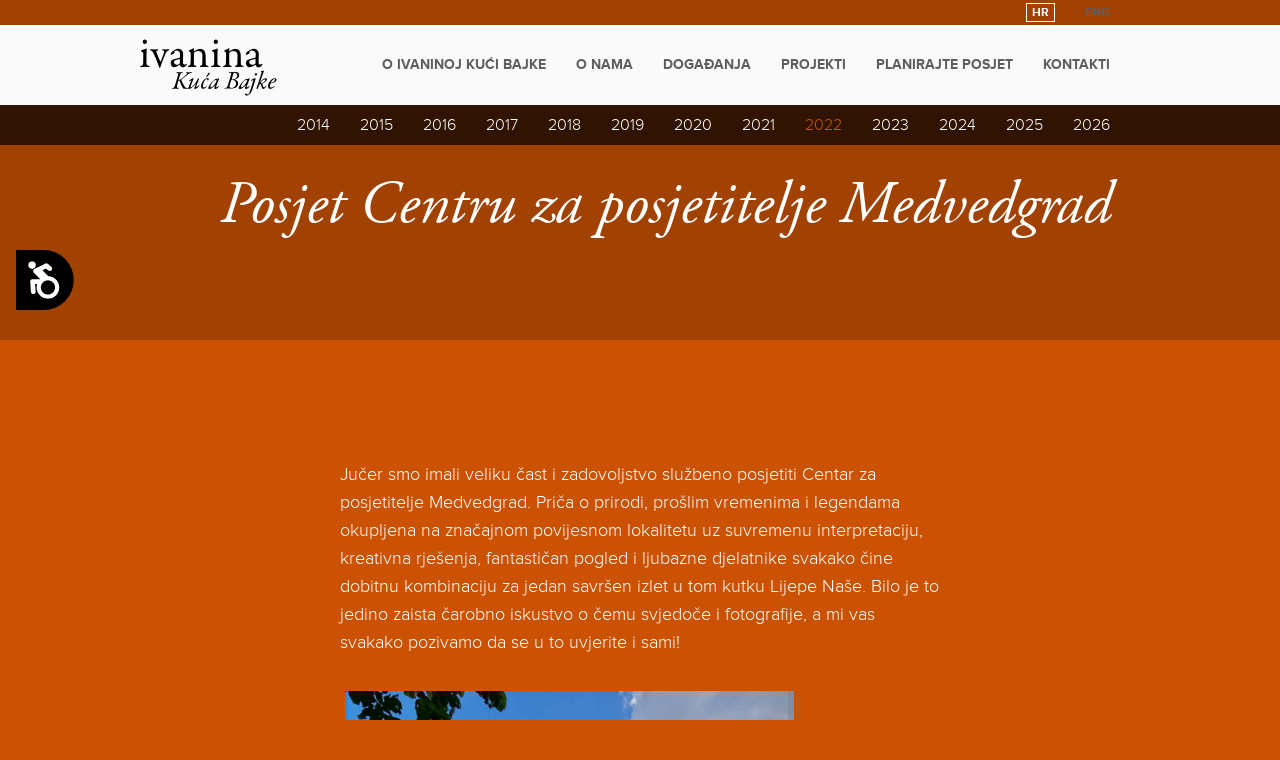

--- FILE ---
content_type: text/css
request_url: https://www.ivaninakucabajke.hr/media/static/styles/main.css
body_size: 49825
content:
@import "reset.css";
/*! normalize.css v3.0.1 | MIT License | git.io/normalize */
html {
  font-family: sans-serif;
  -ms-text-size-adjust: 100%;
  -webkit-text-size-adjust: 100%;
}
body {
  margin: 0;
}
article,
aside,
details,
figcaption,
figure,
footer,
header,
hgroup,
main,
nav,
section,
summary {
  display: block;
}
audio,
canvas,
progress,
video {
  display: inline-block;
  vertical-align: baseline;
}
audio:not([controls]) {
  display: none;
  height: 0;
}
[hidden],
template {
  display: none;
}
a {
  background: transparent;
}
a:active,
a:hover {
  outline: 0;
}
abbr[title] {
  border-bottom: 1px dotted;
}
b,
strong {
  font-weight: bold;
}
dfn {
  font-style: italic;
}
h1 {
  font-size: 2em;
  margin: 0.67em 0;
}
mark {
  background: #ff0;
  color: #000;
}
small {
  font-size: 80%;
}
sub,
sup {
  font-size: 75%;
  line-height: 0;
  position: relative;
  vertical-align: baseline;
}
sup {
  top: -0.5em;
}
sub {
  bottom: -0.25em;
}
img {
  border: 0;
}
svg:not(:root) {
  overflow: hidden;
}
figure {
  margin: 1em 40px;
}
hr {
  -moz-box-sizing: content-box;
  box-sizing: content-box;
  height: 0;
}
pre {
  overflow: auto;
}
code,
kbd,
pre,
samp {
  font-family: monospace, monospace;
  font-size: 1em;
}
button,
input,
optgroup,
select,
textarea {
  color: inherit;
  font: inherit;
  margin: 0;
}
button {
  overflow: visible;
}
button,
select {
  text-transform: none;
}
button,
html input[type="button"],
input[type="reset"],
input[type="submit"] {
  -webkit-appearance: button;
  cursor: pointer;
}
button[disabled],
html input[disabled] {
  cursor: default;
}
button::-moz-focus-inner,
input::-moz-focus-inner {
  border: 0;
  padding: 0;
}
input {
  line-height: normal;
}
input[type="checkbox"],
input[type="radio"] {
  box-sizing: border-box;
  padding: 0;
}
input[type="number"]::-webkit-inner-spin-button,
input[type="number"]::-webkit-outer-spin-button {
  height: auto;
}
input[type="search"] {
  -webkit-appearance: textfield;
  -moz-box-sizing: content-box;
  -webkit-box-sizing: content-box;
  box-sizing: content-box;
}
input[type="search"]::-webkit-search-cancel-button,
input[type="search"]::-webkit-search-decoration {
  -webkit-appearance: none;
}
fieldset {
  border: 1px solid #c0c0c0;
  margin: 0 2px;
  padding: 0.35em 0.625em 0.75em;
}
legend {
  border: 0;
  padding: 0;
}
textarea {
  overflow: auto;
}
optgroup {
  font-weight: bold;
}
table {
  border-collapse: collapse;
  border-spacing: 0;
}
td,
th {
  padding: 0;
}
.container {
  margin-right: auto;
  margin-left: auto;
  padding-left: 15px;
  padding-right: 15px;
}
@media (min-width: 768px) {
  .container {
    width: 750px;
  }
}
@media (min-width: 992px) {
  .container {
    width: 970px;
  }
}
@media (min-width: 1200px) {
  .container {
    width: 1170px;
  }
}
.container-fluid {
  margin-right: auto;
  margin-left: auto;
  padding-left: 15px;
  padding-right: 15px;
}
.row {
  margin-left: -15px;
  margin-right: -15px;
}
.col-xs-1, .col-sm-1, .col-md-1, .col-lg-1, .col-xs-2, .col-sm-2, .col-md-2, .col-lg-2, .col-xs-3, .col-sm-3, .col-md-3, .col-lg-3, .col-xs-4, .col-sm-4, .col-md-4, .col-lg-4, .col-xs-5, .col-sm-5, .col-md-5, .col-lg-5, .col-xs-6, .col-sm-6, .col-md-6, .col-lg-6, .col-xs-7, .col-sm-7, .col-md-7, .col-lg-7, .col-xs-8, .col-sm-8, .col-md-8, .col-lg-8, .col-xs-9, .col-sm-9, .col-md-9, .col-lg-9, .col-xs-10, .col-sm-10, .col-md-10, .col-lg-10, .col-xs-11, .col-sm-11, .col-md-11, .col-lg-11, .col-xs-12, .col-sm-12, .col-md-12, .col-lg-12 {
  position: relative;
  min-height: 1px;
  padding-left: 15px;
  padding-right: 15px;
}
.col-xs-1, .col-xs-2, .col-xs-3, .col-xs-4, .col-xs-5, .col-xs-6, .col-xs-7, .col-xs-8, .col-xs-9, .col-xs-10, .col-xs-11, .col-xs-12 {
  float: left;
}
.col-xs-12 {
  width: 100%;
}
.col-xs-11 {
  width: 91.66666667%;
}
.col-xs-10 {
  width: 83.33333333%;
}
.col-xs-9 {
  width: 75%;
}
.col-xs-8 {
  width: 66.66666667%;
}
.col-xs-7 {
  width: 58.33333333%;
}
.col-xs-6 {
  width: 50%;
}
.col-xs-5 {
  width: 41.66666667%;
}
.col-xs-4 {
  width: 33.33333333%;
}
.col-xs-3 {
  width: 25%;
}
.col-xs-2 {
  width: 16.66666667%;
}
.col-xs-1 {
  width: 8.33333333%;
}
.col-xs-pull-12 {
  right: 100%;
}
.col-xs-pull-11 {
  right: 91.66666667%;
}
.col-xs-pull-10 {
  right: 83.33333333%;
}
.col-xs-pull-9 {
  right: 75%;
}
.col-xs-pull-8 {
  right: 66.66666667%;
}
.col-xs-pull-7 {
  right: 58.33333333%;
}
.col-xs-pull-6 {
  right: 50%;
}
.col-xs-pull-5 {
  right: 41.66666667%;
}
.col-xs-pull-4 {
  right: 33.33333333%;
}
.col-xs-pull-3 {
  right: 25%;
}
.col-xs-pull-2 {
  right: 16.66666667%;
}
.col-xs-pull-1 {
  right: 8.33333333%;
}
.col-xs-pull-0 {
  right: auto;
}
.col-xs-push-12 {
  left: 100%;
}
.col-xs-push-11 {
  left: 91.66666667%;
}
.col-xs-push-10 {
  left: 83.33333333%;
}
.col-xs-push-9 {
  left: 75%;
}
.col-xs-push-8 {
  left: 66.66666667%;
}
.col-xs-push-7 {
  left: 58.33333333%;
}
.col-xs-push-6 {
  left: 50%;
}
.col-xs-push-5 {
  left: 41.66666667%;
}
.col-xs-push-4 {
  left: 33.33333333%;
}
.col-xs-push-3 {
  left: 25%;
}
.col-xs-push-2 {
  left: 16.66666667%;
}
.col-xs-push-1 {
  left: 8.33333333%;
}
.col-xs-push-0 {
  left: auto;
}
.col-xs-offset-12 {
  margin-left: 100%;
}
.col-xs-offset-11 {
  margin-left: 91.66666667%;
}
.col-xs-offset-10 {
  margin-left: 83.33333333%;
}
.col-xs-offset-9 {
  margin-left: 75%;
}
.col-xs-offset-8 {
  margin-left: 66.66666667%;
}
.col-xs-offset-7 {
  margin-left: 58.33333333%;
}
.col-xs-offset-6 {
  margin-left: 50%;
}
.col-xs-offset-5 {
  margin-left: 41.66666667%;
}
.col-xs-offset-4 {
  margin-left: 33.33333333%;
}
.col-xs-offset-3 {
  margin-left: 25%;
}
.col-xs-offset-2 {
  margin-left: 16.66666667%;
}
.col-xs-offset-1 {
  margin-left: 8.33333333%;
}
.col-xs-offset-0 {
  margin-left: 0%;
}
@media (min-width: 768px) {
  .col-sm-1, .col-sm-2, .col-sm-3, .col-sm-4, .col-sm-5, .col-sm-6, .col-sm-7, .col-sm-8, .col-sm-9, .col-sm-10, .col-sm-11, .col-sm-12 {
    float: left;
  }
  .col-sm-12 {
    width: 100%;
  }
  .col-sm-11 {
    width: 91.66666667%;
  }
  .col-sm-10 {
    width: 83.33333333%;
  }
  .col-sm-9 {
    width: 75%;
  }
  .col-sm-8 {
    width: 66.66666667%;
  }
  .col-sm-7 {
    width: 58.33333333%;
  }
  .col-sm-6 {
    width: 50%;
  }
  .col-sm-5 {
    width: 41.66666667%;
  }
  .col-sm-4 {
    width: 33.33333333%;
  }
  .col-sm-3 {
    width: 25%;
  }
  .col-sm-2 {
    width: 16.66666667%;
  }
  .col-sm-1 {
    width: 8.33333333%;
  }
  .col-sm-pull-12 {
    right: 100%;
  }
  .col-sm-pull-11 {
    right: 91.66666667%;
  }
  .col-sm-pull-10 {
    right: 83.33333333%;
  }
  .col-sm-pull-9 {
    right: 75%;
  }
  .col-sm-pull-8 {
    right: 66.66666667%;
  }
  .col-sm-pull-7 {
    right: 58.33333333%;
  }
  .col-sm-pull-6 {
    right: 50%;
  }
  .col-sm-pull-5 {
    right: 41.66666667%;
  }
  .col-sm-pull-4 {
    right: 33.33333333%;
  }
  .col-sm-pull-3 {
    right: 25%;
  }
  .col-sm-pull-2 {
    right: 16.66666667%;
  }
  .col-sm-pull-1 {
    right: 8.33333333%;
  }
  .col-sm-pull-0 {
    right: auto;
  }
  .col-sm-push-12 {
    left: 100%;
  }
  .col-sm-push-11 {
    left: 91.66666667%;
  }
  .col-sm-push-10 {
    left: 83.33333333%;
  }
  .col-sm-push-9 {
    left: 75%;
  }
  .col-sm-push-8 {
    left: 66.66666667%;
  }
  .col-sm-push-7 {
    left: 58.33333333%;
  }
  .col-sm-push-6 {
    left: 50%;
  }
  .col-sm-push-5 {
    left: 41.66666667%;
  }
  .col-sm-push-4 {
    left: 33.33333333%;
  }
  .col-sm-push-3 {
    left: 25%;
  }
  .col-sm-push-2 {
    left: 16.66666667%;
  }
  .col-sm-push-1 {
    left: 8.33333333%;
  }
  .col-sm-push-0 {
    left: auto;
  }
  .col-sm-offset-12 {
    margin-left: 100%;
  }
  .col-sm-offset-11 {
    margin-left: 91.66666667%;
  }
  .col-sm-offset-10 {
    margin-left: 83.33333333%;
  }
  .col-sm-offset-9 {
    margin-left: 75%;
  }
  .col-sm-offset-8 {
    margin-left: 66.66666667%;
  }
  .col-sm-offset-7 {
    margin-left: 58.33333333%;
  }
  .col-sm-offset-6 {
    margin-left: 50%;
  }
  .col-sm-offset-5 {
    margin-left: 41.66666667%;
  }
  .col-sm-offset-4 {
    margin-left: 33.33333333%;
  }
  .col-sm-offset-3 {
    margin-left: 25%;
  }
  .col-sm-offset-2 {
    margin-left: 16.66666667%;
  }
  .col-sm-offset-1 {
    margin-left: 8.33333333%;
  }
  .col-sm-offset-0 {
    margin-left: 0%;
  }
}
@media (min-width: 992px) {
  .col-md-1, .col-md-2, .col-md-3, .col-md-4, .col-md-5, .col-md-6, .col-md-7, .col-md-8, .col-md-9, .col-md-10, .col-md-11, .col-md-12 {
    float: left;
  }
  .col-md-12 {
    width: 100%;
  }
  .col-md-11 {
    width: 91.66666667%;
  }
  .col-md-10 {
    width: 83.33333333%;
  }
  .col-md-9 {
    width: 75%;
  }
  .col-md-8 {
    width: 66.66666667%;
  }
  .col-md-7 {
    width: 58.33333333%;
  }
  .col-md-6 {
    width: 50%;
  }
  .col-md-5 {
    width: 41.66666667%;
  }
  .col-md-4 {
    width: 33.33333333%;
  }
  .col-md-3 {
    width: 25%;
  }
  .col-md-2 {
    width: 16.66666667%;
  }
  .col-md-1 {
    width: 8.33333333%;
  }
  .col-md-pull-12 {
    right: 100%;
  }
  .col-md-pull-11 {
    right: 91.66666667%;
  }
  .col-md-pull-10 {
    right: 83.33333333%;
  }
  .col-md-pull-9 {
    right: 75%;
  }
  .col-md-pull-8 {
    right: 66.66666667%;
  }
  .col-md-pull-7 {
    right: 58.33333333%;
  }
  .col-md-pull-6 {
    right: 50%;
  }
  .col-md-pull-5 {
    right: 41.66666667%;
  }
  .col-md-pull-4 {
    right: 33.33333333%;
  }
  .col-md-pull-3 {
    right: 25%;
  }
  .col-md-pull-2 {
    right: 16.66666667%;
  }
  .col-md-pull-1 {
    right: 8.33333333%;
  }
  .col-md-pull-0 {
    right: auto;
  }
  .col-md-push-12 {
    left: 100%;
  }
  .col-md-push-11 {
    left: 91.66666667%;
  }
  .col-md-push-10 {
    left: 83.33333333%;
  }
  .col-md-push-9 {
    left: 75%;
  }
  .col-md-push-8 {
    left: 66.66666667%;
  }
  .col-md-push-7 {
    left: 58.33333333%;
  }
  .col-md-push-6 {
    left: 50%;
  }
  .col-md-push-5 {
    left: 41.66666667%;
  }
  .col-md-push-4 {
    left: 33.33333333%;
  }
  .col-md-push-3 {
    left: 25%;
  }
  .col-md-push-2 {
    left: 16.66666667%;
  }
  .col-md-push-1 {
    left: 8.33333333%;
  }
  .col-md-push-0 {
    left: auto;
  }
  .col-md-offset-12 {
    margin-left: 100%;
  }
  .col-md-offset-11 {
    margin-left: 91.66666667%;
  }
  .col-md-offset-10 {
    margin-left: 83.33333333%;
  }
  .col-md-offset-9 {
    margin-left: 75%;
  }
  .col-md-offset-8 {
    margin-left: 66.66666667%;
  }
  .col-md-offset-7 {
    margin-left: 58.33333333%;
  }
  .col-md-offset-6 {
    margin-left: 50%;
  }
  .col-md-offset-5 {
    margin-left: 41.66666667%;
  }
  .col-md-offset-4 {
    margin-left: 33.33333333%;
  }
  .col-md-offset-3 {
    margin-left: 25%;
  }
  .col-md-offset-2 {
    margin-left: 16.66666667%;
  }
  .col-md-offset-1 {
    margin-left: 8.33333333%;
  }
  .col-md-offset-0 {
    margin-left: 0%;
  }
}
@media (min-width: 1200px) {
  .col-lg-1, .col-lg-2, .col-lg-3, .col-lg-4, .col-lg-5, .col-lg-6, .col-lg-7, .col-lg-8, .col-lg-9, .col-lg-10, .col-lg-11, .col-lg-12 {
    float: left;
  }
  .col-lg-12 {
    width: 100%;
  }
  .col-lg-11 {
    width: 91.66666667%;
  }
  .col-lg-10 {
    width: 83.33333333%;
  }
  .col-lg-9 {
    width: 75%;
  }
  .col-lg-8 {
    width: 66.66666667%;
  }
  .col-lg-7 {
    width: 58.33333333%;
  }
  .col-lg-6 {
    width: 50%;
  }
  .col-lg-5 {
    width: 41.66666667%;
  }
  .col-lg-4 {
    width: 33.33333333%;
  }
  .col-lg-3 {
    width: 25%;
  }
  .col-lg-2 {
    width: 16.66666667%;
  }
  .col-lg-1 {
    width: 8.33333333%;
  }
  .col-lg-pull-12 {
    right: 100%;
  }
  .col-lg-pull-11 {
    right: 91.66666667%;
  }
  .col-lg-pull-10 {
    right: 83.33333333%;
  }
  .col-lg-pull-9 {
    right: 75%;
  }
  .col-lg-pull-8 {
    right: 66.66666667%;
  }
  .col-lg-pull-7 {
    right: 58.33333333%;
  }
  .col-lg-pull-6 {
    right: 50%;
  }
  .col-lg-pull-5 {
    right: 41.66666667%;
  }
  .col-lg-pull-4 {
    right: 33.33333333%;
  }
  .col-lg-pull-3 {
    right: 25%;
  }
  .col-lg-pull-2 {
    right: 16.66666667%;
  }
  .col-lg-pull-1 {
    right: 8.33333333%;
  }
  .col-lg-pull-0 {
    right: auto;
  }
  .col-lg-push-12 {
    left: 100%;
  }
  .col-lg-push-11 {
    left: 91.66666667%;
  }
  .col-lg-push-10 {
    left: 83.33333333%;
  }
  .col-lg-push-9 {
    left: 75%;
  }
  .col-lg-push-8 {
    left: 66.66666667%;
  }
  .col-lg-push-7 {
    left: 58.33333333%;
  }
  .col-lg-push-6 {
    left: 50%;
  }
  .col-lg-push-5 {
    left: 41.66666667%;
  }
  .col-lg-push-4 {
    left: 33.33333333%;
  }
  .col-lg-push-3 {
    left: 25%;
  }
  .col-lg-push-2 {
    left: 16.66666667%;
  }
  .col-lg-push-1 {
    left: 8.33333333%;
  }
  .col-lg-push-0 {
    left: auto;
  }
  .col-lg-offset-12 {
    margin-left: 100%;
  }
  .col-lg-offset-11 {
    margin-left: 91.66666667%;
  }
  .col-lg-offset-10 {
    margin-left: 83.33333333%;
  }
  .col-lg-offset-9 {
    margin-left: 75%;
  }
  .col-lg-offset-8 {
    margin-left: 66.66666667%;
  }
  .col-lg-offset-7 {
    margin-left: 58.33333333%;
  }
  .col-lg-offset-6 {
    margin-left: 50%;
  }
  .col-lg-offset-5 {
    margin-left: 41.66666667%;
  }
  .col-lg-offset-4 {
    margin-left: 33.33333333%;
  }
  .col-lg-offset-3 {
    margin-left: 25%;
  }
  .col-lg-offset-2 {
    margin-left: 16.66666667%;
  }
  .col-lg-offset-1 {
    margin-left: 8.33333333%;
  }
  .col-lg-offset-0 {
    margin-left: 0%;
  }
}
@font-face {
  font-family: 'icomoon';
  src: url('../fonts/icomoon.eot?-kuebpr');
  src: url('../fonts/icomoon.eot?#iefix-kuebpr') format('embedded-opentype'), url('../fonts/icomoon.woff?-kuebpr') format('woff'), url('../fonts/icomoon.ttf?-kuebpr') format('truetype'), url('../fonts/icomoon.svg?-kuebpr#icomoon') format('svg');
  font-weight: normal;
  font-style: normal;
}
[class^="icon-"],
[class*=" icon-"] {
  font-family: 'icomoon';
  speak: none;
  font-style: normal;
  font-weight: normal;
  font-variant: normal;
  text-transform: none;
  line-height: 1;
  /* Better Font Rendering =========== */
  -webkit-font-smoothing: antialiased;
  -moz-osx-font-smoothing: grayscale;
}
.icon-logoHR:before {
  content: "\e600";
}
.icon-logoEN:before {
  content: "\e601";
}
.icon-envelope-o:before {
  content: "\f003";
}
.icon-times:before {
  content: "\f00d";
}
.icon-search-plus:before {
  content: "\f00e";
}
.icon-file-o:before {
  content: "\f016";
}
.icon-clock-o:before {
  content: "\f017";
}
.icon-map-marker:before {
  content: "\f041";
}
.icon-phone:before {
  content: "\f095";
}
.icon-twitter:before {
  content: "\f099";
}
.icon-facebook:before {
  content: "\f09a";
}
.icon-angle-left:before {
  content: "\f104";
}
.icon-angle-right:before {
  content: "\f105";
}
.icon-angle-up:before {
  content: "\f106";
}
.icon-angle-down:before {
  content: "\f107";
}
.garamond {
  font-family: "adobe-garamond-pro";
  font-style: italic;
  font-weight: 400;
}
*,
*:before,
*:after {
  -moz-box-sizing: border-box;
  -webkit-box-sizing: border-box;
  box-sizing: border-box;
}
a {
  color: black;
  text-decoration: none;
  -webkit-transition: all 0.2s;
  -moz-transition: all 0.2s;
  -o-transition: all 0.2s;
  transition: all 0.2s;
}
em {
  font-style: italic;
}
.group:after {
  content: "";
  display: table;
  clear: both;
}
body {
  font-family: "proxima-nova";
  font-weight: 300;
}
.text p {
  margin-bottom: 18px;
}
b,
strong {
  font-weight: bold;
}
i,
italic {
  font-style: italic;
}
.homeNav {
  height: 500px;
}
.height {
  position: relative;
  float: left;
  width: 100%;
}
.height .foot {
  font-size: 13px;
  line-height: 28px;
  position: absolute;
  bottom: 40px;
  left: 3%;
  z-index: 10;
  color: white;
}
.height .foot a {
  color: white;
  -webkit-transition: color 0.3s;
  -moz-transition: color 0.3s;
  -o-transition: color 0.3s;
  transition: color 0.3s;
}
.height .foot a:hover {
  color: #ca5202;
}
.invisible {
  display: none;
}
.blue {
  background: #1a59b0;
}
.green {
  background: #6a8b10;
}
.yellow {
  background: #ffc000;
}
.orange {
  background: #ca5202;
}
#sidenav {
  z-index: 9999;
  position: fixed;
  right: 20px;
  top: 50%;
  margin-top: -63px;
}
#sidenav li {
  cursor: pointer;
  margin-bottom: 10px;
  width: 120px;
  min-height: 16px;
}
#sidenav li div {
  -webkit-border-radius: 7px;
  -webkit-background-clip: padding-box;
  -moz-border-radius: 7px;
  -moz-background-clip: padding;
  border-radius: 7px;
  background-clip: padding-box;
  float: right;
  width: 14px;
  height: 14px;
  background: white;
  border: 1px solid grey;
  -webkit-transform: scale(1);
  -moz-transform: scale(1);
  -o-transform: scale(1);
  -ms-transform: scale(1);
  transform: scale(1);
  -webkit-transition: transform 1s;
  -o-transition: transform 1s;
  transition: transform 1s;
  -webkit-transition: -webkit-transform 1s;
  -moz-transition: -moz-transform 1s;
  -o-transition: -o-transform 1s;
  transition: -webkit-transform 1s,-moz-transform 1s,-o-transform 1s,transform 1s;
}
#sidenav li p {
  float: right;
  display: none;
  font-family: "proxima-nova";
  font-weight: 400;
  font-size: 10px;
  text-transform: uppercase;
  color: #ca5202;
  margin-top: 2px;
  margin-right: 10px;
}
#sidenav li.active,
#sidenav li:hover {
  background-position: right 0px;
}
#sidenav li.active p,
#sidenav li:hover p {
  display: block;
}
#sidenav li.active div,
#sidenav li:hover div {
  background: #ca5202;
  -webkit-transform: scale(1.2);
  -moz-transform: scale(1.2);
  -o-transform: scale(1.2);
  -ms-transform: scale(1.2);
  transform: scale(1.2);
  -webkit-transition: transform 1s;
  -o-transition: transform 1s;
  transition: transform 1s;
  -webkit-transition: -webkit-transform 1s;
  -moz-transition: -moz-transform 1s;
  -o-transition: -o-transform 1s;
  transition: -webkit-transform 1s,-moz-transform 1s,-o-transform 1s,transform 1s;
}
#headerNav.notHome {
  background: #fafafa;
}
#headerNav {
  z-index: 9999;
  position: fixed;
  top: 25px;
  margin: 0 auto;
  left: 0;
  right: 0;
  width: 100%;
  height: 80px;
  max-width: 1340px;
  background: url("../images/navBck.png");
  -webkit-transition: transform 1s;
  -o-transition: transform 1s;
  transition: transform 1s;
  -webkit-transition: -webkit-transform 1s;
  -moz-transition: -moz-transform 1s;
  -o-transition: -o-transform 1s;
  transition: -webkit-transform 1s,-moz-transform 1s,-o-transform 1s,transform 1s;
}
#headerNav .subHeader {
  background: rgba(0, 0, 0, 0.7);
  width: 100%;
  height: 40px;
}
#headerNav .subHeader .active {
  color: #ca5202;
}
#headerNav .aminHeader {
  float: left;
  width: 100%;
}
#headerNav .cont {
  position: relative;
  width: 1000px;
  margin: 0 auto;
}
#headerNav .cont .logo {
  display: block;
  float: left;
  width: 135px;
  height: 56px;
  margin-top: 15px;
}
#headerNav .cont .logo i {
  font-size: 56px;
  -webkit-transition: color 0.3s;
  -moz-transition: color 0.3s;
  -o-transition: color 0.3s;
  transition: color 0.3s;
}
#headerNav .cont .logo:hover {
  color: #ca5202;
}
#headerNav .cont .nav {
  float: right;
}
#headerNav .cont .nav li {
  float: left;
  margin-right: 30px;
}
#headerNav .cont .nav li a {
  font-weight: bold;
  font-size: 14px;
  line-height: 80px;
  color: #5d5e61;
  text-transform: uppercase;
}
#headerNav .cont .nav li a:hover {
  color: #e65c00;
}
#headerNav .cont .nav li .active {
  color: #e65c00;
}
#headerNav .cont .lang {
  top: -22px;
  position: absolute;
  position: a;
  right: 0;
}
#headerNav .cont .lang li {
  float: right;
  margin-right: 30px;
}
#headerNav .cont .lang li a {
  font-size: 12px;
  font-weight: bold;
  color: #5d5e61;
}
#headerNav .cont .lang li a:hover {
  color: white;
}
#headerNav .cont .lang li a.active {
  padding: 1px 5px;
  border: 1px solid white;
  color: white;
}
#headerNav .subnav {
  float: right;
}
#headerNav .subnav li {
  float: left;
  margin-right: 30px;
}
#headerNav .subnav li a {
  line-height: 40px;
  color: white;
}
.slideShow {
  position: relative;
}
.slideShow h2 {
  width: 100%;
  color: white;
  z-index: 1000;
  position: absolute;
  top: 400px;
  text-align: center;
  font-family: "adobe-garamond-pro";
  font-style: italic;
  font-weight: 400;
  font-size: 140px;
}
.slideShow p {
  position: absolute;
  width: 660px;
  top: 600px;
  left: 50%;
  margin-left: -330px;
  color: white;
  font-size: 18px;
  line-height: 28px;
}
#headerNav .blue {
  background: #1A3F70;
}
#headerNav .blue a {
  color: white;
}
#headerNav.headBlue .nav li a:hover {
  color: #1a59b0;
}
#headerNav.headGreen .nav li a:hover {
  color: #e65c00;
}
#headerNavHome {
  z-index: 9999;
  position: fixed;
  top: 20px;
  left: 50%;
  width: 100%;
  height: 80px;
  max-width: 1300px;
  background: url("../images/navBck.png");
  -webkit-transform: scale(1.2);
  -moz-transform: scale(1.2);
  -o-transform: scale(1.2);
  -ms-transform: scale(1.2);
  transform: scale(1.2);
}
#headerNavHome .cont {
  width: 1000px;
  margin: 0 auto;
}
#headerNavHome .cont .logo {
  display: block;
  float: left;
  width: 135px;
  height: 56px;
  background: url("../images/navLogo.png") no-repeat;
  margin-top: 15px;
}
#headerNavHome .cont .nav {
  float: right;
}
#headerNavHome .cont .nav li {
  float: left;
  margin-right: 30px;
}
#headerNavHome .cont .nav li a {
  font-weight: bold;
  font-size: 14px;
  line-height: 80px;
  color: #5d5e61;
  text-transform: uppercase;
}
#headerNavHome .cont .nav li a:hover {
  color: #ca5202;
}
#headerNav.scale {
  -webkit-transform: scale(1);
  -moz-transform: scale(1);
  -o-transform: scale(1);
  -ms-transform: scale(1);
  transform: scale(1);
}
#headerNav.unscale {
  -webkit-transform: scale(1.2);
  -moz-transform: scale(1.2);
  -o-transform: scale(1.2);
  -ms-transform: scale(1.2);
  transform: scale(1.2);
}
.homeNav {
  position: relative;
}
.homeNav .logo {
  float: left;
  width: 254px;
  height: 422px;
}
.homeNav .logo i {
  font-size: 500px;
}
.homeNav .lang {
  position: absolute;
  top: 3%;
  right: 3%;
  z-index: 10;
}
.homeNav .lang li {
  float: left;
  margin-left: 20px;
}
.homeNav .lang li.active a {
  color: white;
  border: 1px solid white;
}
.homeNav .lang li a {
  text-transform: uppercase;
  display: block;
  padding: 3px 5px;
  font-size: 12px;
  font-weight: bold;
  color: white;
}
.homeNav h2 {
  position: absolute;
  left: 25%;
  top: 25%;
  width: 450px;
  z-index: 10;
  font-size: 24px;
  line-height: 34px;
  color: white;
  font-family: "adobe-garamond-pro";
  font-style: italic;
  font-weight: 400;
  font-weight: normal;
}
.homeNav .nav {
  position: absolute;
  z-index: 10;
  color: white;
  width: 94%;
  left: 50%;
  top: 45%;
  margin-left: -47%;
  padding-right: 3%;
  background: rgba(0, 0, 0, 0.5);
}
.homeNav .nav ul {
  float: right;
}
.homeNav .nav .logo {
  position: absolute;
  left: 30px;
  top: -240px;
  width: 200px;
  height: 422px;
  background: url("../images/homeLogo.png") no-repeat;
  -webkit-background-size: 60% auto;
  -moz-background-size: 60% auto;
  background-size: 60% auto;
  background-position: 25% 0;
}
.homeNav .nav .logo i {
  display: block;
  margin-top: 250px;
  font-size: 82px;
}
.homeNav .nav li {
  float: left;
  margin-left: 40px;
}
.homeNav .nav li a {
  text-transform: uppercase;
  font-size: 12px;
  line-height: 100px;
  color: white;
  font-weight: bold;
  letter-spacing: 2px;
  -webkit-transition: color 0.3s;
  -moz-transition: color 0.3s;
  -o-transition: color 0.3s;
  transition: color 0.3s;
}
.homeNav .nav li a:hover {
  color: #ca5202;
}
.scrollDown {
  position: absolute;
  z-index: 10;
  cursor: pointer;
  width: 71px;
  height: 71px;
  border: 2px solid white;
  bottom: 20px;
  left: 50%;
  margin-left: -36px;
  -webkit-border-radius: 71px;
  -webkit-background-clip: padding-box;
  -moz-border-radius: 71px;
  -moz-background-clip: padding;
  border-radius: 71px;
  background-clip: padding-box;
  -webkit-transition: all 0.3s;
  -moz-transition: all 0.3s;
  -o-transition: all 0.3s;
  transition: all 0.3s;
}
.scrollDown:hover {
  background: white;
}
.scrollDown:hover i {
  color: #1a59b0;
}
.scrollDown i {
  display: block;
  margin: 0 auto;
  line-height: 71px;
  text-align: center;
  color: white;
  font-size: 50px;
}
.homeNews {
  background: #ca5202;
  float: left;
  width: 100%;
}
.homeNews h3 {
  font-weight: bold;
  color: white;
  background: #a24202;
  text-transform: uppercase;
  line-height: 80px;
  text-align: center;
  font-size: 14px;
}
.homeNews > ul li {
  padding: 10px 0;
  border-bottom: 1px solid #712e01;
  -webkit-transition: background 0.3s;
  -moz-transition: background 0.3s;
  -o-transition: background 0.3s;
  transition: background 0.3s;
}
.homeNews > ul li:before,
.homeNews > ul li:after {
  content: " ";
  display: table;
}
.homeNews > ul li:after {
  clear: both;
}
.homeNews > ul li .container {
  padding: 0;
}
.homeNews > ul li:last-child {
  border: none;
}
.homeNews > ul li:hover {
  background: #a24202;
}
.homeNews > ul li:hover .date {
  background: #823502;
}
.homeNews .date {
  float: left;
  width: 130px;
  height: 130px;
  background: #a24202;
  color: white;
  -webkit-border-radius: 65px;
  -webkit-background-clip: padding-box;
  -moz-border-radius: 65px;
  -moz-background-clip: padding;
  border-radius: 65px;
  background-clip: padding-box;
  -webkit-transition: background 0.3s;
  -moz-transition: background 0.3s;
  -o-transition: background 0.3s;
  transition: background 0.3s;
}
.homeNews .date p {
  text-align: center;
  font-family: "adobe-garamond-pro";
  font-style: italic;
  font-weight: 400;
}
.homeNews .date p.big {
  margin-top: 25px;
  font-size: 64px;
}
.homeNews .date p.small {
  font-size: 12px;
  text-transform: uppercase;
}
.homeNews .text {
  float: left;
  margin-left: 60px;
  margin-top: 25px;
  color: white;
  font-family: "adobe-garamond-pro";
  font-style: italic;
  font-weight: 400;
}
.homeNews .text h2 {
  max-width: 700px;
  font-size: 36px;
  line-height: 42px;
  color: white;
  font-weight: 400;
}
.guest {
  float: left;
  width: 100%;
  position: relative;
  height: 550px;
  background: #ffc000;
}
.guest h3 {
  font-weight: bold;
  color: white;
  background: #cc9a00;
  text-transform: uppercase;
  line-height: 80px;
  text-align: center;
  font-size: 14px;
}
.guest .entry {
  position: absolute;
  top: 35%;
  width: 100%;
}
.guest h4 {
  width: 100%;
  color: black;
  font-size: 190px;
  text-align: center;
  font-weight: bold;
}
.guest p {
  width: 100%;
  font-size: 16px;
  line-height: 24px;
  text-align: center;
  text-transform: uppercase;
  font-family: "adobe-garamond-pro";
  font-style: italic;
  font-weight: 400;
}
.guest .date {
  text-transform: none;
}
.discover {
  background: #1d72d1;
}
.discover h3 {
  font-weight: bold;
  color: white;
  background: #175ba7;
  text-transform: uppercase;
  line-height: 80px;
  text-align: center;
  font-size: 14px;
}
.discover .container {
  padding-top: 70px;
  padding-bottom: 70px;
}
.discover .round {
  position: relative;
  overflow: hidden;
  width: 320px;
  height: 320px;
  -webkit-border-radius: 160px;
  -webkit-background-clip: padding-box;
  -moz-border-radius: 160px;
  -moz-background-clip: padding;
  border-radius: 160px;
  background-clip: padding-box;
}
.discover .round:hover img {
  -webkit-transform: scale(1);
  -moz-transform: scale(1);
  -o-transform: scale(1);
  -ms-transform: scale(1);
  transform: scale(1);
}
.discover .round img {
  width: 100%;
  position: absolute;
  display: block;
  -webkit-transform: scale(0.9);
  -moz-transform: scale(0.9);
  -o-transform: scale(0.9);
  -ms-transform: scale(0.9);
  transform: scale(0.9);
  -webkit-transition: all 0.2s;
  -moz-transition: all 0.2s;
  -o-transition: all 0.2s;
  transition: all 0.2s;
}
.discover .round h4 {
  width: 100%;
  position: absolute;
  line-height: 320px;
  font-size: 50px;
  font-family: "adobe-garamond-pro";
  font-style: italic;
  font-weight: 400;
  text-align: center;
  color: white;
}
.home .logo {
  position: absolute;
  top: 80px;
  left: 50%;
  margin-left: -160px;
  width: 319px;
  height: 659px;
  background: url("../images/uvodLogo.png") no-repeat;
  background-position: center top;
}
.home .content {
  position: absolute;
  top: 60px;
  left: 50%;
  top: 50%;
  margin-left: -345px;
  margin-top: -190px;
  width: 690px;
}
.home .content h3 {
  font-family: "adobe-garamond-pro";
  font-style: italic;
  font-weight: 400;
  font-size: 30px;
  line-height: 40px;
}
.home .content h3 a {
  border-bottom: 1px solid #ca5202;
}
.home .content h3 a:hover {
  color: #ca5202;
}
.home .content h3 .firstcharacter {
  float: left;
  color: #ca5202;
  font-size: 75px;
  line-height: 46px;
  padding-top: 20px;
  padding-right: 15px;
  padding-left: 3px;
}
.home .content .button {
  display: block;
  width: 120px;
  height: 40px;
  line-height: 40px;
  background: white;
  color: #5d5e61;
  border: 2px solid #ca5202;
  text-align: center;
  -webkit-border-radius: 5px;
  -webkit-background-clip: padding-box;
  -moz-border-radius: 5px;
  -moz-background-clip: padding;
  border-radius: 5px;
  background-clip: padding-box;
  font-weight: 700;
  margin: 50px auto;
  -webkit-transform: scale(1);
  -moz-transform: scale(1);
  -o-transform: scale(1);
  -ms-transform: scale(1);
  transform: scale(1);
  -webkit-transition: transform 1s;
  -o-transition: transform 1s;
  transition: transform 1s;
  -webkit-transition: -webkit-transform 1s;
  -moz-transition: -moz-transform 1s;
  -o-transition: -o-transform 1s;
  transition: -webkit-transform 1s,-moz-transform 1s,-o-transform 1s,transform 1s;
}
.home .content .button:hover {
  background: #ca5202;
  color: white;
  -webkit-transform: scale(1.1);
  -moz-transform: scale(1.1);
  -o-transform: scale(1.1);
  -ms-transform: scale(1.1);
  transform: scale(1.1);
  -webkit-transition: transform 1s;
  -o-transition: transform 1s;
  transition: transform 1s;
  -webkit-transition: -webkit-transform 1s;
  -moz-transition: -moz-transform 1s;
  -o-transition: -o-transform 1s;
  transition: -webkit-transform 1s,-moz-transform 1s,-o-transform 1s,transform 1s;
}
.istrazi {
  background: #e8e8e8;
}
.istrazi h3 {
  text-align: center;
  font-family: "adobe-garamond-pro";
  font-style: italic;
  font-weight: 400;
  font-size: 40px;
  color: #5d5e61;
  margin-top: 14%;
}
.istrazi ul {
  position: absolute;
  width: 680px;
  left: 50%;
  top: 50%;
  margin-left: -340px;
  margin-top: -160px;
}
.istrazi ul li {
  float: left;
  width: 320px;
  height: 320px;
  margin-right: 20px;
  display: table;
  -webkit-transform: scale(1);
  -moz-transform: scale(1);
  -o-transform: scale(1);
  -ms-transform: scale(1);
  transform: scale(1);
}
.istrazi ul li h4 {
  padding: 15px;
  display: table-cell;
  vertical-align: middle;
  text-align: center;
  font-size: 60px;
  line-height: 71px;
  font-family: "adobe-garamond-pro";
  font-style: italic;
  font-weight: 400;
  color: white;
}
.istrazi ul li {
  -webkit-transform: scale(1);
  -moz-transform: scale(1);
  -o-transform: scale(1);
  -ms-transform: scale(1);
  transform: scale(1);
  -webkit-transition: transform 1s;
  -o-transition: transform 1s;
  transition: transform 1s;
  -webkit-transition: -webkit-transform 1s;
  -moz-transition: -moz-transform 1s;
  -o-transition: -o-transform 1s;
  transition: -webkit-transform 1s,-moz-transform 1s,-o-transform 1s,transform 1s;
}
.istrazi ul li:hover {
  -webkit-transform: scale(1.1);
  -moz-transform: scale(1.1);
  -o-transform: scale(1.1);
  -ms-transform: scale(1.1);
  transform: scale(1.1);
  -webkit-transition: transform 1s;
  -o-transition: transform 1s;
  transition: transform 1s;
  -webkit-transition: -webkit-transform 1s;
  -moz-transition: -moz-transform 1s;
  -o-transition: -o-transform 1s;
  transition: -webkit-transform 1s,-moz-transform 1s,-o-transform 1s,transform 1s;
}
.istrazi ul .suvenir {
  background: url("../images/suvenirnica.png") no-repeat;
  background-position: left top;
}
.istrazi ul .izlozba {
  background: url("../images/izlo.png") no-repeat;
  background-position: left top;
}
.istrazi ul .posjetite {
  background: url("../images/posjet.png") no-repeat;
  background-position: left top;
}
.istrazi ul .suvenir:hover {
  background-position: left bottom;
}
.istrazi ul .izlozba:hover {
  background-position: left bottom;
}
.istrazi ul .posjetite:hover {
  background-position: left bottom;
}
.guestBook {
  background: #fac319;
}
.guestBook h3 {
  text-align: center;
  font-family: "adobe-garamond-pro";
  font-style: italic;
  font-weight: 400;
  font-size: 40px;
  color: black;
  margin-top: 14%;
}
.guestBook .entry {
  position: absolute;
  top: 50%;
  left: 50%;
  width: 1000px;
  margin-left: -500px;
  margin-top: -113px;
}
.guestBook p {
  color: white;
  font-family: "adobe-garamond-pro";
  font-weight: 400px;
  margin-bottom: 20px;
  text-transform: uppercase;
}
.guestBook h4 {
  font-weight: bold;
  font-size: 190px;
  text-transform: uppercase;
  text-align: center;
}
.text {
  margin-bottom: 50px;
}
.slideShow {
  margin-bottom: 60px;
}
.textCont {
  width: 670px;
  color: white;
  margin: 60px auto;
}
.textCont h3 {
  font-size: 36px;
  font-family: "adobe-garamond-pro";
  font-style: italic;
  font-weight: 400;
  margin-bottom: 50px;
}
.textCont p {
  font-size: 18px;
  line-height: 28px;
}
.widthImg {
  position: relative;
  display: block;
  width: 100%;
  max-width: 1340px;
  margin: 60px auto;
}
.widthImg img {
  width: 100%;
}
.widthImg h3 {
  position: absolute;
  font-size: 120px;
  color: white;
  top: 40%;
  width: 100%;
  text-align: center;
  font-family: "adobe-garamond-pro";
  font-style: italic;
  font-weight: 400;
}
.footer {
  float: left;
  height: 440px;
  width: 100%;
  background: url("../images/foot.jpg");
  color: white;
  -webkit-background-size: cover;
  -moz-background-size: cover;
  background-size: cover;
}
.footer:before,
.footer:after {
  content: " ";
  display: table;
}
.footer:after {
  clear: both;
}
.footer a {
  color: white;
  -webkit-transition: color 0.3s;
  -moz-transition: color 0.3s;
  -o-transition: color 0.3s;
  transition: color 0.3s;
}
.footer a:hover {
  color: #ca5202;
}
.footer i {
  margin-top: 5px;
  font-size: 20px;
  margin-right: 10px;
}
.footer .row:before,
.footer .row:after {
  content: " ";
  display: table;
}
.footer .row:after {
  clear: both;
}
.footer .row p {
  font-size: 14px;
  line-height: 28px;
}
.footer .row.about {
  margin: 50px 0;
}
.footer .right .clock {
  margin-right: 10px;
  float: left;
  height: 100px;
}
.footer .face a {
  font-size: 14px;
  line-height: 28px;
  color: white;
  -webkit-transition: color 0.2s;
  -moz-transition: color 0.2s;
  -o-transition: color 0.2s;
  transition: color 0.2s;
}
.footer .face a:hover span {
  color: #ca5202;
}
.footer .face .appstore {
  display: block;
  width: 135px;
  height: 45px;
  background: url("../images/appstore.png") no-repeat;
  margin: 10px 0 0 21px;
}
.footer .face p {
  padding-left: 25px;
}
.footer .face .con {
  float: right;
}
.footer .icons {
  float: left;
  width: 100%;
  padding: 50px 0;
  border-top: 2px solid #2c2c2c;
  border-bottom: 2px solid #2c2c2c;
}
.footer .icons:before,
.footer .icons:after {
  content: " ";
  display: table;
}
.footer .icons:after {
  clear: both;
}
.footer .icons .icon {
  float: left;
  margin-right: 140px;
}
.footer .icons .icon:last-child {
  margin: 0;
}
.footer .icons .fondovi {
  width: 130px;
  height: 67px;
  background: url("../images/fondovi.png");
  margin-top: -20px;
}
.footer .icons .konk {
  width: 169px;
  height: 34px;
  background: url("../images/konkurentna.png");
}
.footer .icons .sufi {
  width: 212px;
  height: 26px;
  background: url("../images/sufi.png");
  margin-top: 6px;
}
.footer .icons .eu {
  width: 209px;
  height: 41px;
  background: url("../images/eu.png");
  margin-top: -4px;
}
.footer .entry {
  width: 1000px;
  margin: 0 auto;
}
.footer .colo {
  width: 100%;
}
.footer h4 {
  margin-top: 40px;
  float: left;
  font-size: 12px;
  color: #5d5e61;
}
.footer h5 {
  margin-top: 40px;
  font-size: 12px;
  color: #5d5e61;
  float: right;
}
.footer h5 a {
  color: #5d5e61;
  text-transform: uppercase;
}
.footer h5 a:hover {
  color: #ca5202;
}
#map {
  width: 100%;
  position: relative;
  height: 450px;
}
.fullImg {
  width: 100%;
  position: relative;
  background-repeat: no-repeat;
  height: 340px;
  -webkit-background-size: cover;
  -moz-background-size: cover;
  background-size: cover;
}
.fullImg h3 {
  display: block;
  max-width: 1340px;
  margin: 0 auto;
  padding: 170px 0 0 50px;
  color: white;
  font-size: 60px;
  line-height: 70px;
  text-align: center;
  font-family: "adobe-garamond-pro";
  font-style: italic;
  font-weight: 400;
}
.vizijaCont {
  position: relative;
  width: 830px;
  margin: 0 auto;
  padding: 50px 0 0 50px;
  color: white;
}
.vizijaCont .sidebar {
  position: absolute;
  top: -50px;
  left: -200px;
  padding: 25px;
  width: 180px;
  background: #e65c00;
  margin-bottom: 25px;
}
.vizijaCont .sidebar li {
  margin-bottom: 20px;
}
.vizijaCont .sidebar li a {
  font-weight: bold;
}
.vizijaCont .sidebar li a:hover,
.vizijaCont .sidebar li .active {
  color: white;
  text-decoration: none;
}
.vizijaCont .text {
  float: left;
  width: 580px;
}
.vizijaCont .text h3 {
  font-size: 36px;
  line-height: 46px;
  font-family: "adobe-garamond-pro";
  font-style: italic;
  font-weight: 400;
  margin-bottom: 50px;
}
.vizijaCont .text strong {
  font-weight: bold;
}
.vizijaCont .text p {
  font-size: 18px;
  line-height: 28px;
}
.vizijaCont .text p span {
  font-size: 22px;
  text-transform: uppercase;
  font-weight: bold;
}
.vizijaCont .text a {
  color: white;
  text-decoration: underline;
}
.vizijaCont .text ul {
  list-style: disc;
  list-style-position: inside;
  margin: 15px 0 0 30px;
}
.vizijaCont .text ul li {
  font-size: 18px;
  line-height: 28px;
  margin-bottom: 10px;
}
.vizijaCont .text .blockquote {
  display: block;
  padding: 20px 20px 20px 290px;
  margin: 45px 0 45px -305px;
  width: 1020px;
  color: #6a8b10;
  background: url("../images/quote.png") no-repeat, #ffffff;
  background-position: 150px 30px;
  font-family: "adobe-garamond-pro";
  font-style: italic;
  font-weight: 400;
  font-size: 36px;
  line-height: 46px;
}
.vizijaCont .links {
  float: right;
  width: 150px;
}
.vizijaCont .links ul {
  display: table;
}
.vizijaCont .links ul a {
  display: block;
  margin-bottom: 20px;
}
.vizijaCont .links ul li {
  display: table-cell;
  vertical-align: middle;
  text-align: center;
  width: 150px;
  height: 150px;
  color: white;
  font-family: "adobe-garamond-pro";
  font-style: italic;
  font-weight: 400;
  font-size: 28px;
  line-height: 32px;
}
.vizijaCont .links ul li {
  -webkit-transition: transform 0.3s;
  -o-transition: transform 0.3s;
  transition: transform 0.3s;
  -webkit-transition: -webkit-transform 0.3s;
  -moz-transition: -moz-transform 0.3s;
  -o-transition: -o-transform 0.3s;
  transition: -webkit-transform 0.3s,-moz-transform 0.3s,-o-transform 0.3s,transform 0.3s;
}
.vizijaCont .links ul li:hover {
  -webkit-transform: scale(1.1);
  -moz-transform: scale(1.1);
  -o-transform: scale(1.1);
  -ms-transform: scale(1.1);
  transform: scale(1.1);
  background-position: left bottom;
}
.vizijaCont .links ul .suvenir {
  background: url("../images/suvenirnica.png") no-repeat;
  -webkit-background-size: 100% auto;
  -moz-background-size: 100% auto;
  background-size: 100% auto;
}
.vizijaCont .links ul .izlozba {
  background: url("../images/izlo.png") no-repeat;
  background-position: left top;
  -webkit-background-size: 100% auto;
  -moz-background-size: 100% auto;
  background-size: 100% auto;
}
.vizijaCont .links ul .posjetite {
  background: url("../images/posjet.png") no-repeat;
  background-position: left top;
  -webkit-background-size: 100% auto;
  -moz-background-size: 100% auto;
  background-size: 100% auto;
}
.slideShow.book {
  margin: 0;
}
#knjigaDojmova .upis {
  float: left;
}
#knjigaDojmova .upis .name {
  text-transform: uppercase;
  text-align: center;
}
#knjigaDojmova .upis .text {
  color: white;
  margin-top: 30px;
  font-size: 30px;
  text-align: center;
}
#knjigaDojmova .invert1 .text {
  color: black;
}
#knjigaDojmova .invert1 .name {
  color: white;
}
#knjigaDojmova .stil1 {
  width: 100%;
  padding: 50px 100px;
}
#knjigaDojmova .stil1 .text {
  font-size: 60px;
  line-height: 80px;
  font-family: "adobe-garamond-pro";
  font-style: italic;
  font-weight: 400;
}
#knjigaDojmova .stil6 {
  width: 100%;
  padding: 50px 100px;
}
#knjigaDojmova .stil6 .text {
  font-size: 60px;
  line-height: 80px;
}
#knjigaDojmova .stil2 {
  width: 100%;
  padding: 50px 100px;
}
#knjigaDojmova .stil2 .text {
  font-size: 120px;
  line-height: 120px;
}
#knjigaDojmova .stil3 {
  width: 100%;
  padding: 50px 100px;
}
#knjigaDojmova .stil3 .text {
  font-size: 120px;
  line-height: 120px;
  font-family: "adobe-garamond-pro";
  font-style: italic;
  font-weight: 400;
}
#knjigaDojmova .stil4 {
  width: 100%;
  padding: 50px 100px;
}
#knjigaDojmova .stil4 .text {
  font-size: 240px;
  font-family: "adobe-garamond-pro";
  font-style: italic;
  font-weight: 400;
}
#knjigaDojmova .stil5 {
  width: 100%;
  padding: 50px 100px;
}
#knjigaDojmova .stil5 .text {
  font-size: 240px;
  font-weight: bold;
}
#knjigaDojmova .stil7 {
  width: 100%;
  padding: 50px 50px 50px 100px;
}
#knjigaDojmova .stil7 .text {
  font-size: 30px;
  line-height: 46px;
}
#knjigaDojmova .stil8 {
  width: 100%;
  padding: 50px 50px 50px 100px;
}
#knjigaDojmova .stil8 .text {
  font-size: 34px;
  line-height: 54px;
  font-family: "adobe-garamond-pro";
  font-style: italic;
  font-weight: 400;
}
#knjigaDojmova .stil9 {
  width: 100%;
  padding: 50px 50px 50px 100px;
}
#knjigaDojmova .stil9 .text {
  font-size: 40px;
  line-height: 50px;
}
#knjigaDojmova .stil10 {
  width: 100%;
  padding: 50px 50px 50px 100px;
}
#knjigaDojmova .stil10 .text {
  font-size: 34px;
  line-height: 42px;
  font-family: "adobe-garamond-pro";
  font-style: italic;
  font-weight: 400;
}
#knjigaDojmova .bgColor0 {
  background: #2474c5;
}
#knjigaDojmova .bgColor1 {
  background: #36afb0;
}
#knjigaDojmova .bgColor2 {
  background: #ce30b2;
}
#knjigaDojmova .bgColor3 {
  background: #fac319;
}
#knjigaDojmova .bgColor4 {
  background: #3d3dbd;
}
#knjigaDojmova .bgColor5 {
  background: #71a81a;
}
#knjigaDojmova .bgColor6 {
  background: #ff0000;
}
#knjigaDojmova .bgColor7 {
  background: #007eff;
}
#knjigaDojmova .bgColor8 {
  background: #b902a6;
}
#background {
  position: absolute;
  top: 0;
  left: 0;
  height: 100%;
  width: 100%;
  min-height: 568px;
  min-width: 320px;
  background: transparent;
  overflow: hidden;
  z-index: 1;
}
#background-wallpaper {
  position: absolute;
  top: 0;
  left: 0;
  height: 120%;
  width: 120%;
  margin: -5% 0 0 -10%;
  background: url('../images/index.jpg') no-repeat;
  -webkit-background-size: auto 100%;
  -moz-background-size: auto 100%;
  background-size: auto 100%;
  background-position: center center;
  z-index: 1;
}
.newsList > ul li {
  padding: 10px 0;
  border-bottom: 1px solid #712e01;
  -webkit-transition: background 0.3s;
  -moz-transition: background 0.3s;
  -o-transition: background 0.3s;
  transition: background 0.3s;
}
.newsList > ul li:before,
.newsList > ul li:after {
  content: " ";
  display: table;
}
.newsList > ul li:after {
  clear: both;
}
.newsList > ul li:hover {
  background: #a24202;
}
.newsList > ul li:hover .date {
  background: #823502;
}
.newsList .date {
  float: left;
  width: 130px;
  height: 130px;
  background: #a24202;
  color: white;
  -webkit-border-radius: 65px;
  -webkit-background-clip: padding-box;
  -moz-border-radius: 65px;
  -moz-background-clip: padding;
  border-radius: 65px;
  background-clip: padding-box;
  -webkit-transition: background 0.3s;
  -moz-transition: background 0.3s;
  -o-transition: background 0.3s;
  transition: background 0.3s;
}
.newsList .date p {
  text-align: center;
  font-family: "adobe-garamond-pro";
  font-style: italic;
  font-weight: 400;
}
.newsList .date p.big {
  margin-top: 25px;
  font-size: 64px;
}
.newsList .date p.small {
  font-size: 12px;
  text-transform: uppercase;
}
.newsList .text {
  float: left;
  margin-left: 60px;
  margin-top: 25px;
  color: white;
  font-family: "adobe-garamond-pro";
  font-style: italic;
  font-weight: 400;
}
.newsList .text h2 {
  max-width: 700px;
  font-size: 36px;
  line-height: 42px;
  color: white;
  font-weight: 400;
}
.news .container {
  max-width: 600px;
  padding: 60px 0;
  color: white;
}
.news .container .lead {
  font-size: 36px;
  line-height: 44px;
  margin-bottom: 60px;
  font-family: "adobe-garamond-pro";
  font-style: italic;
  font-weight: 400;
}
.news .container .text h3 {
  text-transform: uppercase;
  font-size: 22px;
  line-height: 28px;
}
.news .container .text p {
  font-size: 18px;
  line-height: 28px;
  margin-bottom: 35px;
  font-weight: 300;
}
.news .container .text blockquote {
  display: block;
  position: relative;
  width: 1020px;
  background: white;
  margin-left: -370px;
  margin-bottom: 35px;
  -webkit-border-radius: 5px;
  -webkit-background-clip: padding-box;
  -moz-border-radius: 5px;
  -moz-background-clip: padding;
  border-radius: 5px;
  background-clip: padding-box;
}
.news .container .text blockquote p {
  font-size: 36px;
  line-height: 46px;
  margin-left: 350px;
  color: #ca5202;
  padding: 20px;
  font-family: "adobe-garamond-pro";
  font-weight: 400;
  font-style: italic;
}
.news .container .text blockquote:after {
  content: "";
  position: absolute;
  left: 205px;
  top: 30px;
  width: 93px;
  height: 73px;
  background: url("../images/quote_big.png");
}
.news .container .img {
  width: 100%;
  margin-bottom: 35px;
}
.news .container .img .src {
  position: relative;
}
.news .container .img .src .overlay {
  position: absolute;
  width: 100%;
  height: 100%;
  background: black;
  filter: alpha(opacity=0);
  -webkit-opacity: 0;
  -moz-opacity: 0;
  opacity: 0;
  -webkit-transition: opacity 0.3s;
  -moz-transition: opacity 0.3s;
  -o-transition: opacity 0.3s;
  transition: opacity 0.3s;
}
.news .container .img .src .overlay .icon {
  position: absolute;
  width: 30px;
  height: 30px;
  background: url("../images/scope.png");
  margin-top: -15px;
  margin-left: -15px;
  left: 50%;
  top: 50%;
}
.news .container .img .src img {
  width: 100%;
}
.news .container .img .src:hover .overlay {
  filter: alpha(opacity=70);
  -webkit-opacity: 0.7;
  -moz-opacity: 0.7;
  opacity: 0.7;
}
.news .container .img h3 {
  color: black;
  font-size: 12px;
  text-transform: none;
}
.news .container .downloads {
  border-top: 2px solid #a24202;
  border-bottom: 2px solid #a24202;
  padding-top: 25px;
  margin-bottom: 35px;
}
.news .container .downloads a {
  color: white;
}
.news .container .downloads a:hover {
  text-decoration: underline;
}
.news .container .downloads i {
  float: left;
  font-size: 25px;
  line-height: 25px;
  margin-right: 10px;
}
.news .container .downloads h4 {
  height: 25px;
  font-size: 14px;
  line-height: 25px;
  margin-bottom: 25px;
}
.news .container .social {
  color: white;
  font-size: 30px;
}
.news .container .social i {
  color: white;
}
.news .container .social .icons {
  width: 73px;
  margin: 50px auto 20px;
}
.news .container .social .icons .face {
  margin-right: 20px;
}
.news .container .social p {
  text-align: center;
  font-size: 12px;
  text-transform: uppercase;
  color: white;
}
.smallGal {
  position: relative;
  width: 900px;
  margin: 0 10px;
  margin-left: -145px;
}
.smallGal .left {
  display: none;
  cursor: pointer;
  position: absolute;
  left: -50px;
  width: 50px;
  height: 50px;
}
.smallGal .right {
  cursor: pointer;
  position: absolute;
  right: -70px;
  width: 50px;
  height: 50px;
}
.smallGal .arr {
  position: absolute;
  top: 35%;
}
.smallGal .arr:hover i {
  color: white;
}
.smallGal i {
  font-size: 30px;
  color: black;
  line-height: 50px;
  -webkit-transition: all 0.2s;
  -moz-transition: all 0.2s;
  -o-transition: all 0.2s;
  transition: all 0.2s;
}
.smallGal .over {
  width: 100%;
  overflow: hidden;
}
.smallGal .over p {
  font-size: 12px;
  text-align: center;
  letter-spacing: 1px;
  text-transform: uppercase;
}
.smallGal .items {
  width: 10000px;
  -webkit-transition: all 0.4s;
  -moz-transition: all 0.4s;
  -o-transition: all 0.4s;
  transition: all 0.4s;
}
.smallGal .item {
  position: relative;
  float: left;
  line-height: 0;
  width: 200px;
}
.smallGal .item .img {
  position: relative;
  width: 100%;
  height: auto;
  overflow: hidden;
  cursor: pointer;
}
.smallGal .item .img img {
  width: 100%;
  cursor: pointer;
  -webkit-transform: scale(1);
  -moz-transform: scale(1);
  -o-transform: scale(1);
  -ms-transform: scale(1);
  transform: scale(1);
  -webkit-transition: all 0.4s;
  -moz-transition: all 0.4s;
  -o-transition: all 0.4s;
  transition: all 0.4s;
}
.smallGal .item .img .overlay {
  z-index: 10;
  position: absolute;
  width: 100%;
  height: 100%;
  background: url("../images/smallGal.jpg");
  background-size: 100% auto;
  filter: alpha(opacity=0);
  -webkit-opacity: 0;
  -moz-opacity: 0;
  opacity: 0;
  -webkit-transition: all 0.4s;
  -moz-transition: all 0.4s;
  -o-transition: all 0.4s;
  transition: all 0.4s;
}
.smallGal .item .img:hover img {
  -webkit-transition: all 0.4s;
  -moz-transition: all 0.4s;
  -o-transition: all 0.4s;
  transition: all 0.4s;
  -webkit-transform: scale(1.2);
  -moz-transform: scale(1.2);
  -o-transform: scale(1.2);
  -ms-transform: scale(1.2);
  transform: scale(1.2);
}
.smallGal .item .img:hover .overlay {
  filter: alpha(opacity=50);
  -webkit-opacity: 0.5;
  -moz-opacity: 0.5;
  opacity: 0.5;
  -webkit-transform: scale(1.2);
  -moz-transform: scale(1.2);
  -o-transform: scale(1.2);
  -ms-transform: scale(1.2);
  transform: scale(1.2);
  -webkit-transition: all 0.4s;
  -moz-transition: all 0.4s;
  -o-transition: all 0.4s;
  transition: all 0.4s;
}
@media (max-width: 1300px) {
  .fullImg h3 {
    font-size: 52px;
    padding: 220px 0 0 50px;
  }
  .fullImg.nov h3 {
    font-size: 60px;
    padding: 170px 0 0 50px;
  }
}


--- FILE ---
content_type: image/svg+xml
request_url: https://ada.pandamedia.hr/ew/assets/images/12.svg
body_size: 275
content:

<svg version="1.2" baseProfile="tiny" xmlns="http://www.w3.org/2000/svg" xmlns:xlink="http://www.w3.org/1999/xlink"
	 x="0px" y="0px" width="11.746px" height="14.221px" viewBox="0 0 11.746 14.221" xml:space="preserve">
<path d="M10.096,6.806H7.22C7.218,6.805,7.216,6.804,7.214,6.803l2.297-2.295c0.118-0.119,0.213-0.252,0.284-0.396
	c0-0.001,0-0.003,0-0.006c0.216-0.443,0.033-0.978-0.409-1.196L5.269,0.884c-0.346-0.171-0.76-0.103-1.031,0.17L2.942,2.149
	c-0.351,0.352-0.351,0.921,0,1.271c0.351,0.35,0.919,0.35,1.269,0l0.842-0.644l1.312,0.646l-2.229,2.23C1.838,5.733,0,7.615,0,9.932
	c0,2.369,1.918,4.287,4.288,4.289c2.368-0.002,4.286-1.92,4.288-4.289c0-0.487-0.086-0.955-0.236-1.393
	c0.01,0.022,0.023,0.041,0.032,0.063h0.765l-0.191,2.909c-0.033,0.495,0.34,0.921,0.836,0.955C9.8,12.468,9.82,12.47,9.839,12.47
	c0.469,0,0.864-0.364,0.896-0.839l0.256-3.866c0.016-0.252-0.07-0.491-0.241-0.674S10.345,6.806,10.096,6.806z M4.288,12.63
	c-1.489-0.004-2.694-1.208-2.696-2.698c0.001-1.23,0.833-2.258,1.961-2.581c0.236-0.066,0.479-0.114,0.735-0.115
	c0.856,0.002,1.609,0.409,2.104,1.031C6.755,8.727,6.982,9.3,6.984,9.932C6.981,11.422,5.776,12.626,4.288,12.63z M10.3,0
	C9.501,0,8.854,0.647,8.854,1.445c0,0.8,0.647,1.447,1.446,1.447s1.445-0.647,1.445-1.447C11.746,0.647,11.099,0,10.3,0z"/>
</svg>
